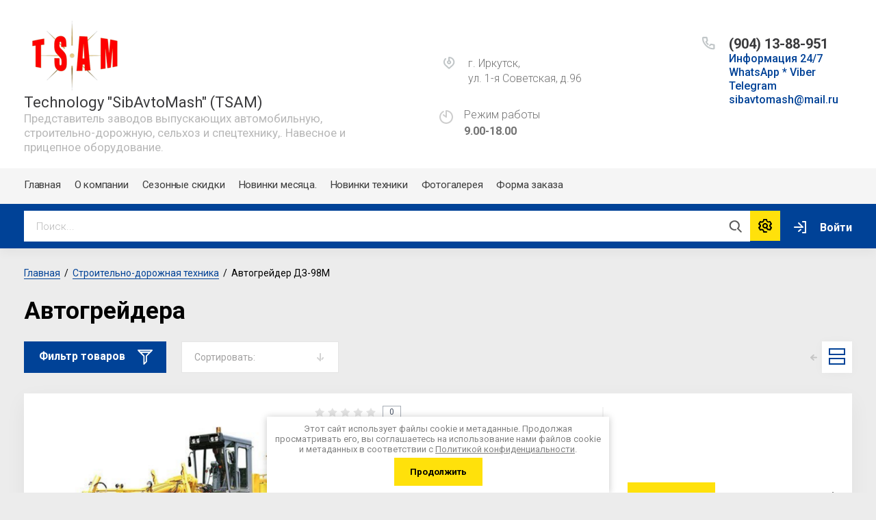

--- FILE ---
content_type: text/html; charset=utf-8
request_url: https://tsam38.ru/magazin/folder/avtogrejdera
body_size: 18750
content:
			<!doctype html>
<html lang="ru">
<head>
<meta charset="utf-8">
<meta name="robots" content="all"/>
<title>Автогрейдера </title>
<!-- assets.top -->
<meta property="og:title" content="Автогрейдера">
<meta name="twitter:title" content="Автогрейдера">
<meta property="og:description" content="Автогрейдера">
<meta name="twitter:description" content="Автогрейдера">
<meta property="og:type" content="website">
<meta property="og:url" content="https://tsam38.ru/magazin/folder/avtogrejdera">
<meta name="twitter:card" content="summary">
<!-- /assets.top -->

<meta name="description" content="Автогрейдера ">
<meta name="keywords" content="Автогрейдера ">
<meta name="SKYPE_TOOLBAR" content="SKYPE_TOOLBAR_PARSER_COMPATIBLE">
<meta name="viewport" content="width=device-width, initial-scale=1.0, maximum-scale=1.0, user-scalable=no">
<meta name="format-detection" content="telephone=no">
<meta http-equiv="x-rim-auto-match" content="none">

<link rel="stylesheet" href="/t/v9728/images/css/jq_ui.css">
<link rel="stylesheet" href="/t/v9728/images/css/lightgallery.css">

<script src="/g/libs/jquery/1.10.2/jquery.min.js"></script>
<script src="/g/libs/jqueryui/1.10.3/jquery-ui.min.js" charset="utf-8"></script>

	<link rel="stylesheet" href="/g/css/styles_articles_tpl.css">

            <!-- 46b9544ffa2e5e73c3c971fe2ede35a5 -->
            <script src='/shared/s3/js/lang/ru.js'></script>
            <script src='/shared/s3/js/common.min.js'></script>
        <link rel='stylesheet' type='text/css' href='/shared/s3/css/calendar.css' /><link rel="stylesheet" href="/g/libs/lightgallery-proxy-to-hs/lightgallery.proxy.to.hs.min.css" media="all" async>
<script src="/g/libs/lightgallery-proxy-to-hs/lightgallery.proxy.to.hs.stub.min.js"></script>
<script src="/g/libs/lightgallery-proxy-to-hs/lightgallery.proxy.to.hs.js" async></script>
<link rel="icon" href="/favicon.jpg" type="image/jpeg">

<!--s3_require-->
<link rel="stylesheet" href="/g/basestyle/1.0.1/user/user.css" type="text/css"/>
<link rel="stylesheet" href="/g/basestyle/1.0.1/user/user.orange.css" type="text/css"/>
<script type="text/javascript" src="/g/basestyle/1.0.1/user/user.js" async></script>
<!--/s3_require-->
			
		
		
		
			<link rel="stylesheet" type="text/css" href="/g/shop2v2/default/css/theme.less.css">		
			<script type="text/javascript" src="/g/printme.js"></script>
		<script type="text/javascript" src="/g/shop2v2/default/js/tpl.js"></script>
		<script type="text/javascript" src="/g/shop2v2/default/js/baron.min.js"></script>
		
			<script type="text/javascript" src="/g/shop2v2/default/js/shop2.2.js"></script>
		
	<script type="text/javascript">shop2.init({"productRefs": [],"apiHash": {"getPromoProducts":"03ad2904c3fd619aaf574eeda0ae2362","getSearchMatches":"7104f66158cbbca86358367dd7060399","getFolderCustomFields":"92965d0c25f9f74111e4eba88a3b7541","getProductListItem":"b5f6163d1bbce6e669980b87393d8344","cartAddItem":"33359c1476e90e878c1c16aad75c5877","cartRemoveItem":"9cf15f293a1413e136f223290126e1b2","cartUpdate":"8cb467eae3ff84ba014dc4f6d1a4e7e8","cartRemoveCoupon":"c75cca43d043285880b8cb12279758ac","cartAddCoupon":"e7c6975ca5ddc7f1d29103292c067407","deliveryCalc":"5198338b0f244c187b47a6d87ca670e2","printOrder":"380da72cdd557fa2f0e353bc239a0c85","cancelOrder":"9c38fe08984e255ae1fd67b0abd06caa","cancelOrderNotify":"e9824b5ca8483ec116ccff681f40cd94","repeatOrder":"214c135cc47317062b361055cf21c013","paymentMethods":"881fd0c464593f75d7ead4a2816911cc","compare":"4dfd10f39d2213fcad8a4b972c2cb756"},"hash": null,"verId": 4082400,"mode": "folder","step": "","uri": "/magazin","IMAGES_DIR": "/d/","my": {"gr_newMainProductsSlider":true,"gr_product_page_version":"global:shop2.2.75-special-equipment-catalog-product.tpl","gr_cart_page_version":"global:shop2.2.75-special-equipment-catalog-cart.tpl","gr_product_template_name":"shop2.2.75-special-equipment-catalog-product-list-thumbs.tpl","show_sections":true,"gr_login_form_new_copy":true,"gr_2_2_75_cart_empty":0,"buy_alias":"\u041a\u0443\u043f\u0438\u0442\u044c","new_alias":"\u041d\u043e\u0432\u0438\u043d\u043a\u0430","special_alias":"\u0410\u043a\u0446\u0438\u044f","small_images_width":140,"collection_image_width":290,"collection_image_height":265,"price_fa_rouble_cart":true,"p_events_none_cart":true,"gr_copy_curr":true,"gr_slider_enable_blackout":true,"gr_catalog_btn":"\u041f\u043e\u0434\u0440\u043e\u0431\u043d\u0435\u0435","mode_catalog":true,"gr_product_one_click":"\u041a\u0443\u043f\u0438\u0442\u044c \u0432 1 \u043a\u043b\u0438\u043a","gr_cart_preview_version":"special-equipment-catalog","gr_buy_btn_data_url":true,"new_shop2_msg":true,"gr_product_quick_view":true,"lazy_load_subpages":true,"gr_lazy_load":true,"gr_pagelist_lazy_load":true,"card_product_preview_close":"\u0417\u0430\u043a\u0440\u044b\u0442\u044c","quick_card_page_close":"\u0417\u0430\u043a\u0440\u044b\u0442\u044c","buy_mod":true,"buy_kind":true},"shop2_cart_order_payments": 1,"cf_margin_price_enabled": 0,"maps_yandex_key":"","maps_google_key":""});shop2.filter._pre_params = "&s[folder_id]=344669905";</script>


<link href="https://fonts.googleapis.com/css?family=Roboto+Condensed:300,400,700|Roboto:300,400,500,700,900&display=block&subset=cyrillic,cyrillic-ext,latin-ext" rel="stylesheet">
<link rel="stylesheet" href="/g/libs/jquery-popover/0.0.4/jquery.popover.css">
<link rel="stylesheet" href="/g/libs/remodal/css/remodal.css">
<link rel="stylesheet" href="/g/libs/remodal/css/remodal-default-theme.css">


    <link rel="stylesheet" href="/g/templates/shop2/2.75.2/special-equipment-catalog/themes/theme0/theme.scss.css">
 
<link rel="stylesheet" href="/g/templates/shop2/2.75.2/special-equipment-catalog/css/global_styles.css">

<script src="/g/libs/jquery-popover/0.0.4/jquery.popover.js"></script>
<script src="/g/libs/remodal/js/remodal.js" charset="utf-8"></script>
<script src="/g/s3/lp/js/timer.js" charset="utf-8"></script>

<script src="/g/libs/jquery-formstyler/1.7.4/jquery.formstyler.min.js" charset="utf-8"></script>
<script src="/g/libs/lightgallery/v1.6.8/lightgallery.min.js"></script>

<script src="/g/libs/nouislider/11.0.3/nouislider.min.js" charset="utf-8"></script>

<script src="/t/v9728/images/js/lg-zoom.min.js"></script>
<script src="/g/s3/misc/form/1.2.0/s3.form.js"></script>
<script src="/t/v9728/images/js/matchHeight-min.js"></script>
<script src="/t/v9728/images/js/jquery.responsiveTabs.min.js"></script>

<script src="/g/libs/jqueryui/datepicker-and-slider/js/jquery-ui.min.js" charset="utf-8"></script>
<script src="/g/libs/jqueryui/touch_punch/jquery.ui.touch_punch.min.js" charset="utf-8"></script>
<script src="/g/libs/flexmenu/1.4.2/flexmenu.min.js" charset="utf-8"></script>
<script src="/g/libs/flexmenu/1.4.2/flexmenu.min.modern.js" charset="utf-8"></script>
<script src="/g/libs/jquery-slick/1.6.0/slick.min.js" charset="utf-8"></script> 
<script src="/t/v9728/images/js/plugins.js" charset="utf-8"></script>

	<script src="/g/templates/shop2/2.75.2/special-equipment-catalog/js/additional_work/shop2_msg.js"></script>

<script src="/g/templates/shop2/2.75.2/special-equipment-catalog/js/main.js" charset="utf-8"></script>

<!--[if lt IE 10]>
<script src="/g/libs/ie9-svg-gradient/0.0.1/ie9-svg-gradient.min.js"></script>
<script src="/g/libs/jquery-placeholder/2.0.7/jquery.placeholder.min.js"></script>
<script src="/g/libs/jquery-textshadow/0.0.1/jquery.textshadow.min.js"></script>
<script src="/g/s3/misc/ie/0.0.1/ie.js"></script>
<![endif]-->
<!--[if lt IE 9]>
<script src="/g/libs/html5shiv/html5.js"></script>
<![endif]-->
<script>(function () { var widget = document.createElement('script'); widget.dataset.pfId = 'e5d0055f-e2eb-4a0d-af08-8b7f5c7bdb2b'; widget.src = 'https://widget.profeat.team/script/widget.js?id=e5d0055f-e2eb-4a0d-af08-8b7f5c7bdb2b&now='+Date.now(); document.head.appendChild(widget); })()</script>
</head>
<body class="site-shop2-msg">
	<div class="site-wrapper">
						<div class="burger">
			<div class="burger__section">
			<div class="burger__close"></div>
				<div class="burger__section-inner">
					<div class="burger__section-btns-wrap">
					    <div class="burger__section-btn active">Каталог</div>
					    <div class="burger__section-btn">Бренд</div>
					</div>
					<div class="burger__section-inner-body">
						<div class="burger__section-inner-tab tab-1 active">
														<nav class="top-menu__burger">
								
								</nav>
													</div>
						<div class="burger__section-inner-tab tab-2"></div>
					</div>
				</div>
			</div>
		</div>

		<header role="banner" class="site-header">
			<div class="site-header__inner">
				<div class="site-header__bottom central">
					<div class="site-header__bottom-left">
						<div class="logo">
															<a class="logo__img" href="https://tsam38.ru"><img src="/thumb/2/jetYaNFbS4eVhOvqnHGCfg/150r/d/420568_3440-removebg-preview.png" alt="Technology &quot;SibAvtoMash&quot; (TSAM)">
								</a>
							   
							<div class="logo__wrap">
								<div class="logo__name">
									<a href="https://tsam38.ru">Technology &quot;SibAvtoMash&quot; (TSAM)</a>
								</div>
								<div class="logo__desc">
									Представитель заводов выпускающих автомобильную, строительно-дорожную, сельхоз и спецтехнику,. Навесное и прицепное оборудование.
								</div>
							</div> 
						</div>
					</div>
					<div class="site-header__bottom-right">
						<div class="site-address">
							г. Иркутск,<br />
ул. 1-я Советская, д.96
						</div>
												<div class="site-time">
							Режим работы
							<div>9.00-18.00</div>
						</div>
												<div class="site-phone">
							<div class="site-phone__items">
																	<div>
										<a href="tel:9041388951">
											(904) 13-88-951
										</a>
									</div>
															</div>	
							<div class="site-phone__call" data-remodal-target="phone-popup">
								<a href="#!">Информация 24/7 WhatsApp * Viber  Telegram sibavtomash@mail.ru</a>
							</div>				
						</div>
					</div>
					
					<div class="site-header__mobile-nav">
						<div class="burger-btn mb-it-bt">&nbsp;</div>
					
						<div class="phone-btn phone_popup mb-it-bt">
							<div class="phone_popup__btn">&nbsp;</div>
							<div class="phone_popup__wrap">&nbsp;</div>
						</div>

						<div class="search-btn mb-it-bt">
							<div class="search-btn2 mb-it-bt"></div>
							<div class="search-popup__wrap">&nbsp;</div>
							
						</div>

						<div class="login-btn mb-it-bt js_popup_login_btn">
							<div class="login-popup__wrap">
								<div class="login-btn__close">&nbsp;</div>
							</div>
						</div>
					</div>
				</div>
				<div class="site-header__top">
					<div class="site-header__top-left central">
						  
							<nav class="menu-top">
	        	                <ul class="menu-top__inner menu-top__js-popup"><li class="opened active"><a href="/" >Главная</a></li><li><a href="/o-kompanii" >О компании</a></li><li><a href="/akcii" >Сезонные скидки</a></li><li><a href="/novinki-mesyaca" >Новинки месяца.</a></li><li><a href="/news" >Новинки техники</a></li><li><a href="/fotogalereya" >Фотогалерея</a></li><li><a href="/forma-zakaza"  target="_blank">Форма заказа</a></li></ul>							</nav>
	        	        					</div>
				</div>
			</div>
			<div class="folders-panel__wrap">
				<nav class="folders-panel shop-search-wrapper central">
										<div class="folders-panel__search">
												    <form action="/search" method="get"  class="folders-panel__search-form">
						    	<input name="search" type="text" class="folders-panel__search-input" value="" placeholder="Поиск..."/>
							    <button class="folders-panel__search-btn">&nbsp;</button>
							    <div class="folders-panel__search-popup">Параметры</div>
						    <re-captcha data-captcha="recaptcha"
     data-name="captcha"
     data-sitekey="6LcYvrMcAAAAAKyGWWuW4bP1De41Cn7t3mIjHyNN"
     data-lang="ru"
     data-rsize="invisible"
     data-type="image"
     data-theme="light"></re-captcha></form>
					    							
    
<div class="shop2-block search-form">
	<div class="block-body">
		<form action="/magazin/search" enctype="multipart/form-data">
			<input type="hidden" name="sort_by" value=""/>
			
							<div class="row">
					<div class="row-title">Цена (руб.):</div>
					<div class="row-price">
						<input name="s[price][min]" type="text" size="5" class="small" value="" placeholder="от" />
						<input name="s[price][max]" type="text" size="5" class="small" value="" placeholder="до" />
					</div>
				</div>
			
							<div class="row">
					<label class="row-title" for="shop2-name">Название:</label>
					<input type="text" name="s[name]" size="20" id="shop2-name" value="" />
				</div>
			
							<div class="row">
					<label class="row-title" for="shop2-article">Артикул:</label>
					<input type="text" name="s[article]" id="shop2-article" value="" />
				</div>
			
							<div class="row">
					<label class="row-title" for="shop2-text">Текст:</label>
					<input type="text" name="search_text" size="20" id="shop2-text"  value="" />
				</div>
			
			
							<div class="row">
					<div class="row-title">Выберите категорию:</div>
					<select name="s[folder_id]" id="s[folder_id]" data-placeholder="Все">
						<option value="">Все</option>
																											                            <option value="344546705"  class="first-folder">
	                                 Колесные трактора. Спецтехника
	                            </option>
	                        														                            <option value="107895706" >
	                                &raquo; Мини трактора «RT»
	                            </option>
	                        														                            <option value="344568705" >
	                                &raquo; Трактора &quot;Dongfeng&quot;
	                            </option>
	                        														                            <option value="78933106" >
	                                &raquo; Трактора / комбайн зерноуборочный &quot;AgroApollo&quot; (КНР)
	                            </option>
	                        														                            <option value="344597905" >
	                                &raquo; Трактор К-701
	                            </option>
	                        														                            <option value="426156109" >
	                                &raquo; Ярославский трактор
	                            </option>
	                        														                            <option value="446419909"  class="first-folder">
	                                 Грузовые трициклы (новинка)
	                            </option>
	                        														                            <option value="344607905"  class="first-folder">
	                                 Лесозаготовительная техника
	                            </option>
	                        														                            <option value="145315306" >
	                                &raquo; Измельчитель древесины
	                            </option>
	                        														                            <option value="160584106" >
	                                &raquo; Лесовозный роспуск (г/п 15 т)
	                            </option>
	                        														                            <option value="211565307" >
	                                &raquo; Лесопогрузчики &quot;ТМА / WSM&quot; (КНР)
	                            </option>
	                        														                            <option value="35518306"  class="first-folder">
	                                 Гидроманипуляторы. Крановые установки «SSL»
	                            </option>
	                        														                            <option value="145238106" >
	                                &raquo; Гидроманипулятоы &quot;SSL&quot; (КНР)
	                            </option>
	                        														                            <option value="344637705"  class="first-folder">
	                                 Мульчера. Ротоваторы. Спецоборудование «UMF» (РФ)
	                            </option>
	                        														                            <option value="175115106" >
	                                &raquo; Мульчера &quot;UMF&quot; (пр-ва РФ)
	                            </option>
	                        														                            <option value="344663905" >
	                                &raquo; Навесное оборудование
	                            </option>
	                        														                            <option value="28438306" >
	                                &raquo; Колесно-гусеничные мульчера &quot;ET/ ETW&quot;
	                            </option>
	                        														                            <option value="344663505" >
	                                &raquo; Ротоватор
	                            </option>
	                        														                            <option value="28505706" >
	                                &raquo; Шнекороторы
	                            </option>
	                        														                            <option value="51955308" >
	                                &raquo; Рубильная машина BL
	                            </option>
	                        														                            <option value="344669505"  class="first-folder">
	                                 Строительно-дорожная техника
	                            </option>
	                        														                            <option value="344669705" >
	                                &raquo; Гусеничные бульдозера
	                            </option>
	                        														                            <option value="344669905" >
	                                &raquo; Автогрейдер ДЗ-98М
	                            </option>
	                        														                            <option value="344670105" >
	                                &raquo; Дорожные катки
	                            </option>
	                        														                            <option value="344670305" >
	                                &raquo; Погрузчики (телескопические / авто / фронтальные / электро)
	                            </option>
	                        														                            <option value="344670505" >
	                                &raquo; Полуприцепы тяжеловозы
	                            </option>
	                        														                            <option value="176905706" >
	                                &raquo; Щековое дробление / разрушение любых материалов (Италия)
	                            </option>
	                        														                            <option value="160585106" >
	                                &raquo; Прицепной грейдер
	                            </option>
	                        														                            <option value="177160707" >
	                                &raquo; Рециклеры асфальтобетона
	                            </option>
	                        														                            <option value="344670705"  class="first-folder">
	                                 Спецтехника «МТЗ». Навесное и прицепное оборудование.
	                            </option>
	                        														                            <option value="142465906" >
	                                &raquo; Спецтехника &quot;МТЗ&quot;
	                            </option>
	                        														                            <option value="344670905" >
	                                &raquo; Навесное оборудование &quot;МТЗ&quot;
	                            </option>
	                        														                            <option value="344675105"  class="first-folder">
	                                 Навесное оборудование
	                            </option>
	                        														                            <option value="28206306" >
	                                &raquo; Теплогенерирующее оборудование &quot;ТМТ&quot;
	                            </option>
	                        														                            <option value="28280306" >
	                                &raquo; Гидромолоты. Гидрооборудование &quot;UBITECH&quot;
	                            </option>
	                        														                            <option value="86575306" >
	                                &raquo; TOR
	                            </option>
	                        														                            <option value="190337906" >
	                                &raquo; Пресс-подборщик (КНР)
	                            </option>
	                        														                            <option value="102388306"  class="first-folder">
	                                 Мини техника
	                            </option>
	                        														                            <option value="145313906" >
	                                &raquo; Модельный ряд мини техники
	                            </option>
	                        														                            <option value="344674505"  class="first-folder">
	                                 Авто / спецтехника
	                            </option>
	                        														                            <option value="344674705" >
	                                &raquo; КрАЗ
	                            </option>
	                        														                            <option value="344674905" >
	                                &raquo; Комбинированная дорожная машина (КДМ)
	                            </option>
	                        														                            <option value="28200906" >
	                                &raquo; Автовышки &quot;GM&quot; (18...28 м)
	                            </option>
	                        														                            <option value="209292106" >
	                                &raquo;&raquo; Модельный ряд автовышек &quot;GM&quot;
	                            </option>
	                        														                            <option value="209294306" >
	                                &raquo;&raquo; Преимущества и отличия автогидроподъемников &quot;GM&quot;
	                            </option>
	                        														                            <option value="209276306" >
	                                &raquo;&raquo; Стоимость автогидроподъемников &quot;GM&quot;
	                            </option>
	                        														                            <option value="209291906" >
	                                &raquo;&raquo;&raquo; Модельный ряд автогидроподъемников &quot;GM&quot;
	                            </option>
	                        														                            <option value="202018306" >
	                                &raquo;&raquo; Автогидроподъемники 18 м
	                            </option>
	                        														                            <option value="202979706" >
	                                &raquo;&raquo; Автогидроподъемники 22 м
	                            </option>
	                        														                            <option value="203061306" >
	                                &raquo;&raquo; Автогидроподъемники 24 м
	                            </option>
	                        														                            <option value="203100306" >
	                                &raquo;&raquo; Автогидроподъемники 28 м
	                            </option>
	                        														                            <option value="210823306" >
	                                &raquo;&raquo; Фоторяд автогидроподъемников &quot;GM&quot;
	                            </option>
	                        														                            <option value="344675305"  class="first-folder">
	                                 Спецтехника выставочная, восстановленная, консервация, лизинговый конфискат.
	                            </option>
	                        														                            <option value="160561906" >
	                                &raquo; Автокран КС-55719Д-1 (г/п 32 т)
	                            </option>
	                        														                            <option value="160571506" >
	                                &raquo; Автомобиль бортовой ЗИЛ-433360Е3
	                            </option>
	                        														                            <option value="160584906" >
	                                &raquo; Трехвальцовый статический каток ДУ-49РС (масса 10...18т)
	                            </option>
	                        														                            <option value="245129506" >
	                                &raquo; Бульдозер Т-170 (Д-180)
	                            </option>
	                        														                            <option value="165147706" >
	                                &raquo; Автомобили &quot;Урал&quot; консервация. Спецтехника
	                            </option>
	                        														                            <option value="165149506" >
	                                &raquo; Авто / спецтехника с консервации
	                            </option>
	                        														                            <option value="165149706" >
	                                &raquo; Бульдозера гусеничные (восстановленные). Спецтехника
	                            </option>
	                        														                            <option value="165150306" >
	                                &raquo; Дорожные катки (восстановленные)
	                            </option>
	                        														                            <option value="165150506" >
	                                &raquo; Автогрейдеры (восстановленные)
	                            </option>
	                        														                            <option value="6583307" >
	                                &raquo; Лизинговый конфискат
	                            </option>
	                        														                            <option value="344671105"  class="first-folder">
	                                 Системa «SUPRM». Алмазные авто технологии.
	                            </option>
	                        														                            <option value="148189506" >
	                                &raquo; Технологии Системы &quot;SUPRM&quot;
	                            </option>
	                        														                            <option value="344671705"  class="first-folder">
	                                 Гидрооборудование (РФ / КНР)
	                            </option>
	                        														                            <option value="265779307" >
	                                &raquo; Шестеренные насосы (НШ). New!
	                            </option>
	                        														                            <option value="344671905" >
	                                &raquo; Гидроцилиндры
	                            </option>
	                        														                            <option value="344672105" >
	                                &raquo; Гидрораспределители
	                            </option>
	                        														                            <option value="344672505" >
	                                &raquo; Гидронасосы
	                            </option>
	                        														                            <option value="344672705" >
	                                &raquo; Гидроаппаратура
	                            </option>
	                        														                            <option value="344672905" >
	                                &raquo; Гидромоторы
	                            </option>
	                        														                            <option value="344673305" >
	                                &raquo; Насосы дозаторы
	                            </option>
	                        														                            <option value="344673505" >
	                                &raquo; Гидромоторы планетарные
	                            </option>
	                        														                            <option value="344673705" >
	                                &raquo; Клапанная аппаратура
	                            </option>
	                        														                            <option value="344673905" >
	                                &raquo; Гидроклапаны предохранительные
	                            </option>
	                        														                            <option value="344674305" >
	                                &raquo; Краны гидравлические
	                            </option>
	                        														                            <option value="143994106" >
	                                &raquo; Гидрооборудование «GYT Co., Ltd.» (КНР)
	                            </option>
	                        														                            <option value="26732706"  class="first-folder">
	                                 Двигатели. Запчасти
	                            </option>
	                        														                            <option value="26733706" >
	                                &raquo; Запчасти &quot;КрАЗ&quot;
	                            </option>
	                        														                            <option value="262446707" >
	                                &raquo; Двигатели РФ
	                            </option>
	                        														                            <option value="29988306"  class="first-folder">
	                                 Эксклюзивные моторные масла 5W30 / 5W40 (проект)
	                            </option>
	                        														                            <option value="147816306" >
	                                &raquo; Синтетические моторные масла (новинка)
	                            </option>
	                        														                            <option value="344676105"  class="first-folder">
	                                 Лизинг
	                            </option>
	                        											</select>
				</div>

				<div id="shop2_search_custom_fields"></div>
			
						
			
											    <div class="row">
				        <div class="row-title">Новинка:</div>
			            			            <select name="s[flags][2]" data-placeholder="Все">
				            <option value="">Все</option>
				            <option value="1">да</option>
				            <option value="0">нет</option>
				        </select>
				    </div>
		    												    <div class="row">
				        <div class="row-title">Спецпредложение:</div>
			            			            <select name="s[flags][1]" data-placeholder="Все">
				            <option value="">Все</option>
				            <option value="1">да</option>
				            <option value="0">нет</option>
				        </select>
				    </div>
		    				
							<div class="row">
					<div class="row-title">Результатов на странице:</div>
					<select name="s[products_per_page]">
									            				            				            <option value="5">5</option>
			            				            				            <option value="20">20</option>
			            				            				            <option value="35">35</option>
			            				            				            <option value="50">50</option>
			            				            				            <option value="65">65</option>
			            				            				            <option value="80">80</option>
			            				            				            <option value="95">95</option>
			            					</select>
				</div>
			
			<div class="clear-container"></div>
			<div class="row button">
				<button type="submit" class="search-btn">Найти</button>
			</div>
		<re-captcha data-captcha="recaptcha"
     data-name="captcha"
     data-sitekey="6LcYvrMcAAAAAKyGWWuW4bP1De41Cn7t3mIjHyNN"
     data-lang="ru"
     data-rsize="invisible"
     data-type="image"
     data-theme="light"></re-captcha></form>
		<div class="clear-container"></div>
	</div>
</div><!-- Search Form -->					</div>
					<!--<div class="search_block"></div>-->
					<div class="login-cart-left">
						<div class="login login-block-wrapper">
							<!-- <span class="search_btn_mobile"></span> -->	
							<span class="login__link js_popup_login_btn">Войти</span>
														<div class="login-form login_form_popup">
								<div class="">
	<div class="block-body">
					<form method="post" action="/users-1">
				<input type="hidden" name="mode" value="login" />
				<div class="row">
					<label for="login" class="row-title">Логин или e-mail:</label>
					<label class="field text"><input type="text" name="login" id="login" tabindex="1" value="" /></label>
				</div>
				<div class="row">
					<label for="password" class="row-title">Пароль:</label>
					<label class="field password"><input type="password" name="password" id="password" tabindex="2" value="" /></label>
					<button type="submit" class="signin-btn" tabindex="3">Войти</button>
				</div>
			<re-captcha data-captcha="recaptcha"
     data-name="captcha"
     data-sitekey="6LcYvrMcAAAAAKyGWWuW4bP1De41Cn7t3mIjHyNN"
     data-lang="ru"
     data-rsize="invisible"
     data-type="image"
     data-theme="light"></re-captcha></form>
			<div class="link-login">
				<a href="/users-1/register" class="register"><span>Регистрация</span></a>
			</div>
			<div class="link-login">
				<a href="/users-1/forgot_password"><span>Забыли пароль?</span></a>
			</div>
		
	</div>
</div>							</div>
						</div>
											</div>
				</nav>
			</div>
		</header> <!-- .site-header -->

		<div class="site-container ">
			<div class="site-container__inner central">
				
				<aside role="complementary" class="site-sidebar left">
					<div class="site-catalog" style="display: block;">
						<div class="site-container__top central">
							<div class="catalogue">Каталог товаров</div>
						</div>
						<div class="catalogue__tabs">
							<div class="catalogue__tabs-buttons">
								<div class="catalogue__tabs-button catalog active">Каталог</div>
								<div class="catalogue__tabs-button vendors">Бренд</div>
							</div>
							<div class="catalogue__tabs-body">
								<div class="catalogue__tabs-content active tabs-menu">
									  
										<nav class="menu menu-left">
									        <ul class="menu-left__inner">
									            									                									            									                									
									                    									
									                    									                        <li class="has"><a href="/magazin/folder/kolesnye-traktora">Колесные трактора. Спецтехника</a>
									                        
									                        <span class="arrow"></span>									                        
									                    									
									                    									
									                									            									                									
									                    									                        									                            <ul>
									                        									                    									
									                    									                        <li class=""><a href="/magazin/folder/mini-traktora-rt-1">Мини трактора «RT»</a>
									                    									
									                    									
									                									            									                									
									                    									                        									                            </li>
									                            									                        									                    									
									                    									                        <li class=""><a href="/magazin/folder/dongfeng">Трактора &quot;Dongfeng&quot;</a>
									                    									
									                    									
									                									            									                									
									                    									                        									                            </li>
									                            									                        									                    									
									                    									                        <li class=""><a href="/magazin/folder/traktora-agro-apollo">Трактора / комбайн зерноуборочный &quot;AgroApollo&quot; (КНР)</a>
									                    									
									                    									
									                									            									                									
									                    									                        									                            </li>
									                            									                        									                    									
									                    									                        <li class=""><a href="/magazin/folder/traktora-kirovec">Трактор К-701</a>
									                    									
									                    									
									                									            									                									
									                    									                        									                            </li>
									                            									                        									                    									
									                    									                        <li class=""><a href="/magazin/folder/yaroslavskij-traktor">Ярославский трактор</a>
									                    									
									                    									
									                									            									                									
									                    									                        									                            </li>
									                            									                                </ul>
									                                </li>
									                            									                        									                    									
									                    									                        <li class=""><a href="/magazin/folder/gruzovye-tricikly-novinka">Грузовые трициклы (новинка)</a>
									                        
									                        									                        
									                    									
									                    									
									                									            									                									
									                    									                        									                            </li>
									                            									                        									                    									
									                    									                        <li class="has"><a href="/magazin/folder/lesozagotovitelnaya-tehnika">Лесозаготовительная техника</a>
									                        
									                        <span class="arrow"></span>									                        
									                    									
									                    									
									                									            									                									
									                    									                        									                            <ul>
									                        									                    									
									                    									                        <li class=""><a href="/magazin/folder/izmelchitel-drevesiny">Измельчитель древесины</a>
									                    									
									                    									
									                									            									                									
									                    									                        									                            </li>
									                            									                        									                    									
									                    									                        <li class=""><a href="/magazin/folder/lesovoznyj-rospusk-g-p-15-t">Лесовозный роспуск (г/п 15 т)</a>
									                    									
									                    									
									                									            									                									
									                    									                        									                            </li>
									                            									                        									                    									
									                    									                        <li class=""><a href="/magazin/folder/lesopogruzchik-teleskopicheskij-tma-knr">Лесопогрузчики &quot;ТМА / WSM&quot; (КНР)</a>
									                    									
									                    									
									                									            									                									
									                    									                        									                            </li>
									                            									                                </ul>
									                                </li>
									                            									                        									                    									
									                    									                        <li class="has"><a href="/magazin/folder/kranovye-manipulyatory">Гидроманипуляторы. Крановые установки «SSL»</a>
									                        
									                        <span class="arrow"></span>									                        
									                    									
									                    									
									                									            									                									
									                    									                        									                            <ul>
									                        									                    									
									                    									                        <li class=""><a href="/magazin/folder/modelnyj-ryad-gidromanipulyatorov">Гидроманипулятоы &quot;SSL&quot; (КНР)</a>
									                    									
									                    									
									                									            									                									
									                    									                        									                            </li>
									                            									                                </ul>
									                                </li>
									                            									                        									                    									
									                    									                        <li class="has"><a href="/magazin/folder/mulchera-umf">Мульчера. Ротоваторы. Спецоборудование «UMF» (РФ)</a>
									                        
									                        <span class="arrow"></span>									                        
									                    									
									                    									
									                									            									                									
									                    									                        									                            <ul>
									                        									                    									
									                    									                        <li class=""><a href="/magazin/folder/mulchera-umf-pr-va-rf">Мульчера &quot;UMF&quot; (пр-ва РФ)</a>
									                    									
									                    									
									                									            									                									
									                    									                        									                            </li>
									                            									                        									                    									
									                    									                        <li class=""><a href="/magazin/folder/navesnoe-oborudovanie">Навесное оборудование</a>
									                    									
									                    									
									                									            									                									
									                    									                        									                            </li>
									                            									                        									                    									
									                    									                        <li class=""><a href="/magazin/folder/kolesno-gusenichnye-mulchera">Колесно-гусеничные мульчера &quot;ET/ ETW&quot;</a>
									                    									
									                    									
									                									            									                									
									                    									                        									                            </li>
									                            									                        									                    									
									                    									                        <li class=""><a href="/magazin/folder/rotovatory">Ротоватор</a>
									                    									
									                    									
									                									            									                									
									                    									                        									                            </li>
									                            									                        									                    									
									                    									                        <li class=""><a href="/magazin/folder/shnekorotory">Шнекороторы</a>
									                    									
									                    									
									                									            									                									
									                    									                        									                            </li>
									                            									                        									                    									
									                    									                        <li class=""><a href="/folder/rubilnaya-mashina-bl">Рубильная машина BL</a>
									                    									
									                    									
									                									            									                									
									                    									                        									                            </li>
									                            									                                </ul>
									                                </li>
									                            									                        									                    									
									                    									                        <li class="has opened"><a href="/magazin/folder/stroitelno-dorozhnaya-tehnika">Строительно-дорожная техника</a>
									                        
									                        <span class="arrow"></span>									                        
									                    									
									                    									
									                									            									                									
									                    									                        									                            <ul>
									                        									                    									
									                    									                        <li class=""><a href="/magazin/folder/buldozera">Гусеничные бульдозера</a>
									                    									
									                    									
									                									            									                									
									                    									                        									                            </li>
									                            									                        									                    									
									                    									                        <li class=" opened"><a href="/magazin/folder/avtogrejdera">Автогрейдер ДЗ-98М</a>
									                    									
									                    									
									                									            									                									
									                    									                        									                            </li>
									                            									                        									                    									
									                    									                        <li class=""><a href="/magazin/folder/dorozhnye-katki">Дорожные катки</a>
									                    									
									                    									
									                									            									                									
									                    									                        									                            </li>
									                            									                        									                    									
									                    									                        <li class=""><a href="/magazin/folder/pogruzchiki-1">Погрузчики (телескопические / авто / фронтальные / электро)</a>
									                    									
									                    									
									                									            									                									
									                    									                        									                            </li>
									                            									                        									                    									
									                    									                        <li class=""><a href="/magazin/folder/polupricepy-tyazhelovozy">Полуприцепы тяжеловозы</a>
									                    									
									                    									
									                									            									                									
									                    									                        									                            </li>
									                            									                        									                    									
									                    									                        <li class=""><a href="/magazin/folder/shchekovoe-droblenie-razrushenie-lyubyh-materialov-italiya">Щековое дробление / разрушение любых материалов (Италия)</a>
									                    									
									                    									
									                									            									                									
									                    									                        									                            </li>
									                            									                        									                    									
									                    									                        <li class=""><a href="/magazin/folder/polupricepnoj-grejder">Прицепной грейдер</a>
									                    									
									                    									
									                									            									                									
									                    									                        									                            </li>
									                            									                        									                    									
									                    									                        <li class=""><a href="/magazin/folder/recikler-kruglogodichnyj">Рециклеры асфальтобетона</a>
									                    									
									                    									
									                									            									                									
									                    									                        									                            </li>
									                            									                                </ul>
									                                </li>
									                            									                        									                    									
									                    									                        <li class="has"><a href="/magazin/folder/spectehnika-mtz">Спецтехника «МТЗ». Навесное и прицепное оборудование.</a>
									                        
									                        <span class="arrow"></span>									                        
									                    									
									                    									
									                									            									                									
									                    									                        									                            <ul>
									                        									                    									
									                    									                        <li class=""><a href="/magazin/folder/modelnyj-ryad-spectehniki-mtz">Спецтехника &quot;МТЗ&quot;</a>
									                    									
									                    									
									                									            									                									
									                    									                        									                            </li>
									                            									                        									                    									
									                    									                        <li class=""><a href="/magazin/folder/navesnoe-oborudovanie-1">Навесное оборудование &quot;МТЗ&quot;</a>
									                    									
									                    									
									                									            									                									
									                    									                        									                            </li>
									                            									                                </ul>
									                                </li>
									                            									                        									                    									
									                    									                        <li class="has"><a href="/magazin/folder/raznoe-oborudovanie">Навесное оборудование</a>
									                        
									                        <span class="arrow"></span>									                        
									                    									
									                    									
									                									            									                									
									                    									                        									                            <ul>
									                        									                    									
									                    									                        <li class=""><a href="/magazin/folder/teplogeneriruyushchee-oborudovanie-tmt-1">Теплогенерирующее оборудование &quot;ТМТ&quot;</a>
									                    									
									                    									
									                									            									                									
									                    									                        									                            </li>
									                            									                        									                    									
									                    									                        <li class=""><a href="/magazin/folder/gidromoloty-gidrooborudovanie-ubitech">Гидромолоты. Гидрооборудование &quot;UBITECH&quot;</a>
									                    									
									                    									
									                									            									                									
									                    									                        									                            </li>
									                            									                        									                    									
									                    									                        <li class=""><a href="/magazin/folder/tor">TOR</a>
									                    									
									                    									
									                									            									                									
									                    									                        									                            </li>
									                            									                        									                    									
									                    									                        <li class=""><a href="/magazin/folder/press-podborshchik-knr">Пресс-подборщик (КНР)</a>
									                    									
									                    									
									                									            									                									
									                    									                        									                            </li>
									                            									                                </ul>
									                                </li>
									                            									                        									                    									
									                    									                        <li class="has"><a href="/magazin/folder/mini-tehnika">Мини техника</a>
									                        
									                        <span class="arrow"></span>									                        
									                    									
									                    									
									                									            									                									
									                    									                        									                            <ul>
									                        									                    									
									                    									                        <li class=""><a href="/magazin/folder/modelnyj-ryad-mini-tehniki">Модельный ряд мини техники</a>
									                    									
									                    									
									                									            									                									
									                    									                        									                            </li>
									                            									                                </ul>
									                                </li>
									                            									                        									                    									
									                    									                        <li class="has"><a href="/magazin/folder/avtotehnika">Авто / спецтехника</a>
									                        
									                        <span class="arrow"></span>									                        
									                    									
									                    									
									                									            									                									
									                    									                        									                            <ul>
									                        									                    									
									                    									                        <li class=""><a href="/magazin/folder/kraz">КрАЗ</a>
									                    									
									                    									
									                									            									                									
									                    									                        									                            </li>
									                            									                        									                    									
									                    									                        <li class=""><a href="/magazin/folder/kdm">Комбинированная дорожная машина (КДМ)</a>
									                    									
									                    									
									                									            									                									
									                    									                        									                            </li>
									                            									                        									                    									
									                    									                        <li class="has"><a href="/magazin/folder/avtogidropod-emniki-1">Автовышки &quot;GM&quot; (18...28 м)</a>
									                    									
									                    									
									                									            									                									
									                    									                        									                            <ul>
									                        									                    									
									                    									                        <li class=""><a href="/magazin/folder/modelnyj-ryad-avtogidropod-emnikov-gm-1">Модельный ряд автовышек &quot;GM&quot;</a>
									                    									
									                    									
									                									            									                									
									                    									                        									                            </li>
									                            									                        									                    									
									                    									                        <li class=""><a href="/magazin/folder/preimushchestva-i-otlichiya-avtogidropod-emnikov-gm">Преимущества и отличия автогидроподъемников &quot;GM&quot;</a>
									                    									
									                    									
									                									            									                									
									                    									                        									                            </li>
									                            									                        									                    									
									                    									                        <li class="has"><a href="/magazin/folder/stoimost-agp-gm">Стоимость автогидроподъемников &quot;GM&quot;</a>
									                    									
									                    									
									                									            									                									
									                    									                        									                            <ul>
									                        									                    									
									                    									                        <li class=""><a href="/magazin/folder/modelnyj-ryad-avtogidropod-emnikov-gm">Модельный ряд автогидроподъемников &quot;GM&quot;</a>
									                    									
									                    									
									                									            									                									
									                    									                        									                            </li>
									                            									                                </ul>
									                                </li>
									                            									                        									                    									
									                    									                        <li class=""><a href="/magazin/folder/avtogidropod-emniki-18-m">Автогидроподъемники 18 м</a>
									                    									
									                    									
									                									            									                									
									                    									                        									                            </li>
									                            									                        									                    									
									                    									                        <li class=""><a href="/magazin/folder/avtogidropod-emniki-22-m">Автогидроподъемники 22 м</a>
									                    									
									                    									
									                									            									                									
									                    									                        									                            </li>
									                            									                        									                    									
									                    									                        <li class=""><a href="/magazin/folder/avtogidropod-emniki-24-m">Автогидроподъемники 24 м</a>
									                    									
									                    									
									                									            									                									
									                    									                        									                            </li>
									                            									                        									                    									
									                    									                        <li class=""><a href="/magazin/folder/avtogidropod-emniki-28-m">Автогидроподъемники 28 м</a>
									                    									
									                    									
									                									            									                									
									                    									                        									                            </li>
									                            									                        									                    									
									                    									                        <li class=""><a href="/magazin/folder/fotoryad-avtogidropod-emnikov-gm">Фоторяд автогидроподъемников &quot;GM&quot;</a>
									                    									
									                    									
									                									            									                									
									                    									                        									                            </li>
									                            									                                </ul>
									                                </li>
									                            									                                </ul>
									                                </li>
									                            									                        									                    									
									                    									                        <li class="has"><a href="/magazin/folder/vosstanovlennaya">Спецтехника выставочная, восстановленная, консервация, лизинговый конфискат.</a>
									                        
									                        <span class="arrow"></span>									                        
									                    									
									                    									
									                									            									                									
									                    									                        									                            <ul>
									                        									                    									
									                    									                        <li class=""><a href="/magazin/folder/avtokran-ks-55719d-1-g-p-32-t">Автокран КС-55719Д-1 (г/п 32 т)</a>
									                    									
									                    									
									                									            									                									
									                    									                        									                            </li>
									                            									                        									                    									
									                    									                        <li class=""><a href="/magazin/folder/avtomobil-bortovoj-zil-433360e3">Автомобиль бортовой ЗИЛ-433360Е3</a>
									                    									
									                    									
									                									            									                									
									                    									                        									                            </li>
									                            									                        									                    									
									                    									                        <li class=""><a href="/magazin/folder/trehvalcovyj-staticheskij-katok-du-49rs-massa-10-18t">Трехвальцовый статический каток ДУ-49РС (масса 10...18т)</a>
									                    									
									                    									
									                									            									                									
									                    									                        									                            </li>
									                            									                        									                    									
									                    									                        <li class=""><a href="/magazin/folder/buldozer-t-170-d-180">Бульдозер Т-170 (Д-180)</a>
									                    									
									                    									
									                									            									                									
									                    									                        									                            </li>
									                            									                        									                    									
									                    									                        <li class=""><a href="/magazin/folder/avtomobili-ural-konservaciya-spectehnika">Автомобили &quot;Урал&quot; консервация. Спецтехника</a>
									                    									
									                    									
									                									            									                									
									                    									                        									                            </li>
									                            									                        									                    									
									                    									                        <li class=""><a href="/magazin/folder/avto-spectehnika-s-konservacii">Авто / спецтехника с консервации</a>
									                    									
									                    									
									                									            									                									
									                    									                        									                            </li>
									                            									                        									                    									
									                    									                        <li class=""><a href="/magazin/folder/buldozera-gusenichnye-vosstanovlennye-spectehnika">Бульдозера гусеничные (восстановленные). Спецтехника</a>
									                    									
									                    									
									                									            									                									
									                    									                        									                            </li>
									                            									                        									                    									
									                    									                        <li class=""><a href="/magazin/folder/dorozhnye-katki-vosstanovlennye">Дорожные катки (восстановленные)</a>
									                    									
									                    									
									                									            									                									
									                    									                        									                            </li>
									                            									                        									                    									
									                    									                        <li class=""><a href="/magazin/folder/avtogrejdery-vosstanovlennye">Автогрейдеры (восстановленные)</a>
									                    									
									                    									
									                									            									                									
									                    									                        									                            </li>
									                            									                        									                    									
									                    									                        <li class=""><a href="/magazin/folder/lizingovyj-konfiskat">Лизинговый конфискат</a>
									                    									
									                    									
									                									            									                									
									                    									                        									                            </li>
									                            									                                </ul>
									                                </li>
									                            									                        									                    									
									                    									                        <li class="has"><a href="/magazin/folder/almaznye-avtotehnologii-suprm">Системa «SUPRM». Алмазные авто технологии.</a>
									                        
									                        <span class="arrow"></span>									                        
									                    									
									                    									
									                									            									                									
									                    									                        									                            <ul>
									                        									                    									
									                    									                        <li class=""><a href="/magazin/folder/opisanie-tehnologij-suprm">Технологии Системы &quot;SUPRM&quot;</a>
									                    									
									                    									
									                									            									                									
									                    									                        									                            </li>
									                            									                                </ul>
									                                </li>
									                            									                        									                    									
									                    									                        <li class="has"><a href="/magazin/folder/gidrooborudovanie">Гидрооборудование (РФ / КНР)</a>
									                        
									                        <span class="arrow"></span>									                        
									                    									
									                    									
									                									            									                									
									                    									                        									                            <ul>
									                        									                    									
									                    									                        <li class=""><a href="/folder/265779307">Шестеренные насосы (НШ). New!</a>
									                    									
									                    									
									                									            									                									
									                    									                        									                            </li>
									                            									                        									                    									
									                    									                        <li class=""><a href="/magazin/folder/gidrocilindry">Гидроцилиндры</a>
									                    									
									                    									
									                									            									                									
									                    									                        									                            </li>
									                            									                        									                    									
									                    									                        <li class=""><a href="/magazin/folder/gidroraspredeliteli">Гидрораспределители</a>
									                    									
									                    									
									                									            									                									
									                    									                        									                            </li>
									                            									                        									                    									
									                    									                        <li class=""><a href="/magazin/folder/gidronasosy">Гидронасосы</a>
									                    									
									                    									
									                									            									                									
									                    									                        									                            </li>
									                            									                        									                    									
									                    									                        <li class=""><a href="/magazin/folder/gidroapparatura">Гидроаппаратура</a>
									                    									
									                    									
									                									            									                									
									                    									                        									                            </li>
									                            									                        									                    									
									                    									                        <li class=""><a href="/magazin/folder/gidromotory">Гидромоторы</a>
									                    									
									                    									
									                									            									                									
									                    									                        									                            </li>
									                            									                        									                    									
									                    									                        <li class=""><a href="/magazin/folder/nasosy-dozatory">Насосы дозаторы</a>
									                    									
									                    									
									                									            									                									
									                    									                        									                            </li>
									                            									                        									                    									
									                    									                        <li class=""><a href="/magazin/folder/gidromotory-planetarnye">Гидромоторы планетарные</a>
									                    									
									                    									
									                									            									                									
									                    									                        									                            </li>
									                            									                        									                    									
									                    									                        <li class=""><a href="/magazin/folder/klapannaya-apparatura">Клапанная аппаратура</a>
									                    									
									                    									
									                									            									                									
									                    									                        									                            </li>
									                            									                        									                    									
									                    									                        <li class=""><a href="/magazin/folder/gidroklapany-predohranitelnye">Гидроклапаны предохранительные</a>
									                    									
									                    									
									                									            									                									
									                    									                        									                            </li>
									                            									                        									                    									
									                    									                        <li class=""><a href="/magazin/folder/krany-gidravlicheskie">Краны гидравлические</a>
									                    									
									                    									
									                									            									                									
									                    									                        									                            </li>
									                            									                        									                    									
									                    									                        <li class=""><a href="/magazin/folder/gyt-co-ltd-pknr">Гидрооборудование «GYT Co., Ltd.» (КНР)</a>
									                    									
									                    									
									                									            									                									
									                    									                        									                            </li>
									                            									                                </ul>
									                                </li>
									                            									                        									                    									
									                    									                        <li class="has"><a href="/magazin/folder/zapchasti-1">Двигатели. Запчасти</a>
									                        
									                        <span class="arrow"></span>									                        
									                    									
									                    									
									                									            									                									
									                    									                        									                            <ul>
									                        									                    									
									                    									                        <li class=""><a href="/magazin/folder/zapchast-1">Запчасти &quot;КрАЗ&quot;</a>
									                    									
									                    									
									                									            									                									
									                    									                        									                            </li>
									                            									                        									                    									
									                    									                        <li class=""><a href="/folder/262446707">Двигатели РФ</a>
									                    									
									                    									
									                									            									                									
									                    									                        									                            </li>
									                            									                                </ul>
									                                </li>
									                            									                        									                    									
									                    									                        <li class="has"><a href="/magazin/folder/eksklyuzivnye-motornye-masla-proekt">Эксклюзивные моторные масла 5W30 / 5W40 (проект)</a>
									                        
									                        <span class="arrow"></span>									                        
									                    									
									                    									
									                									            									                									
									                    									                        									                            <ul>
									                        									                    									
									                    									                        <li class=""><a href="/magazin/folder/sinteticheskie-motornye-masla-novinka">Синтетические моторные масла (новинка)</a>
									                    									
									                    									
									                									            									                									
									                    									                        									                            </li>
									                            									                                </ul>
									                                </li>
									                            									                        									                    									
									                    									                        <li class=""><a href="/magazin/folder/lizing">Лизинг</a>
									                        
									                        									                        
									                    									
									                    									
									                									            									            </li>
									        </ul>
									
									        										</nav>
																	</div>
								<div class="catalogue__tabs-content tabs-vendor">
		                        									</div>
							</div>
						</div>
					</div>
					
																	
															</aside> <!-- .site-sidebar.left -->
				
				<main role="main" class="site-main">
					
					

					

					
					<div class="site-main__contain">
						
<div class="site-path" data-url="/"><a href="/">Главная</a>  /  <a href="/magazin/folder/stroitelno-dorozhnaya-tehnika">Строительно-дорожная техника</a>  /  Автогрейдер ДЗ-98М</div>													<h1>Автогрейдера</h1>
						                        <div class="shop2-cookies-disabled shop2-warning hide"></div>
															
			
							
			
							
																															    						<div class="shop-filter-wrapper">
					<form action="#" class="shop2-filter" id="shopFilter">
				<a id="shop2-filter"></a>

							<div class="table-filter-param">
												<div class="field-row type-text range-slider-wrapper">
					<div class="field-title">Цена (руб.):</div>
					<div class="field-body field-num">
												<input class="shop2-input-float low" type="text" value="0" name="s[price][min]" />
						<input class="shop2-input-float hight" type="text" data-max="40000" value="40000" name="s[price][max]" />
											</div>
										<div class="scroller-input-wr">
						<span>от</span> 
						<span>до</span>
					</div>
					<div class="input-range-slider"></div>
									</div>
				
				
								

				
				
			</div>
		
				
				<div class="filter-buttons-wr">
					<a href="#" class="hide-filter-popup hideFilter">Скрыть фильтр</a>
					<div class="right-buttons">
						<div class="result  hide">
							<span id="filter-result">0</span>
						</div>
						<a href="#" class="shop2-btn shop2-filter-go">Показать</a>
						<a href="/magazin/folder/avtogrejdera" class="shop2-btn reset-filter">Сбросить фильтр</a>
					</div>
				</div>		
			<re-captcha data-captcha="recaptcha"
     data-name="captcha"
     data-sitekey="6LcYvrMcAAAAAKyGWWuW4bP1De41Cn7t3mIjHyNN"
     data-lang="ru"
     data-rsize="invisible"
     data-type="image"
     data-theme="light"></re-captcha></form><!-- Filter -->
		


		
			
			
			
			
			
			
			
			
			

			<div class="shop-sorting-panel">
				<a href="#" class="filter-open-button">Фильтр товаров</a>
				<div class="right-sorting">
					<div class="sorting-wrap sorting" id="sorting-select">
						<a href="#" class="sort-title">Сортировать:</a>
						<div class="sorting-block">
							<div><a href="#" class="sort-param sort-param-asc " data-name="name">По названию от А до Я<span>&nbsp;</span></a></div>
							<div><a href="#" class="sort-param sort-param-desc " data-name="name">По названию от Я до А<span>&nbsp;</span></a></div>

														<div><a href="#" class="sort-param sort-param-asc " data-name="price">Цена по возрастанию<span>&nbsp;</span></a></div>
							<div><a href="#" class="sort-param sort-param-desc " data-name="price">Цена по убыванию<span>&nbsp;</span></a></div>
							
							
							
							<div><a href="#" class="sort-reset"><ins>Сбросить</ins><span>&nbsp;</span></a></div>
						</div>
					</div>
					

					<div class="views-buttons" id="view-button">
						<a title="Витрина" href="#" data-id="thumbs" class="thumbs">
							<span class="top">&nbsp;</span>
							<span class="bottom">&nbsp;</span>
						</a>
						<a title="Прайс-лист" href="#" data-id="price" class="price">&nbsp;</a>
						<a title="Список" href="#" data-id="simple" class="simple active">&nbsp;</a>
					</div>
				</div>
			</div>
		</div>
		
				        



    
                    
            <div class="product-list simple">
                        

	

    
<form method="post" action="/magazin?mode=cart&amp;action=add" accept-charset="utf-8" class="shop2-product-item shop-product-item">
    <input type="hidden" name="kind_id" value="146200906" />
    <input type="hidden" name="product_id" value="110160106" />
    <input type="hidden" name="meta" value="null" />

    <div class="product-top">
    	    	    	
        <div class="product-image">
                           <a href="/magazin/product/avtogrejder-dz-98m" class="">
                		                    <img src="/thumb/2/uGrGantpjk5AgYKujs2Qww/500r500/d/zastavka.png" alt="Автогрейдер ДЗ-98М" title="Автогрейдер ДЗ-98М" />
					                </a>
                <div class="verticalMiddle"></div>
                        
                        
                        <div class="product-label">
                            </div>
                    </div>
        
        <div class="product-middle-wr">
            <div class="product-middle-top">
                                <div class="product-label">
                                                                            </div>
                                
                                		
	<div class="tpl-rating-block"><div class="tpl-stars"><div class="tpl-rating" style="width: 0%;"></div></div><div class="rating-count">0</div></div>

	                	
	
		
	
	
					<div class="product-article"><span>Артикул:</span> Автогрейдер ДЗ-98М</div>
	
	                                
                <div class="product-name"><a href="/magazin/product/avtogrejder-dz-98m">Автогрейдер ДЗ-98М</a></div>
                
                                <div class="product-anonce">
                    Автогрейдер ДЗ-98М
                </div>
                            </div>
                        <div class="shop-product-options-wr">
                

 
	
	
		
	
            </div>
                    </div>
    </div>
            <div class="product-bottom">
    		            <div class="bottom-elements-wr">
                <div class="product-price">
                    	
                    
	<div class="price-current">
		<strong>1&nbsp;000</strong> руб.			</div>
                </div>
                

	<a href="/magazin/product/avtogrejder-dz-98m" class="shop2-btn">Подробнее</a>

<input type="hidden" value="Автогрейдер ДЗ-98М" name="product_name" />
<input type="hidden" value="https://tsam38.ru/magazin/product/avtogrejder-dz-98m" name="product_link" />            </div>
        </div>
    <re-captcha data-captcha="recaptcha"
     data-name="captcha"
     data-sitekey="6LcYvrMcAAAAAKyGWWuW4bP1De41Cn7t3mIjHyNN"
     data-lang="ru"
     data-rsize="invisible"
     data-type="image"
     data-theme="light"></re-captcha></form>    
        </div>
    

								
	

		
					</div>
				</main> <!-- .site-main -->
			</div>
					</div>

		
		<footer role="contentinfo" class="site-footer">
			<div class="site-footer__top">
				<div class="footer_contacts_block_body-wr">
					<div class="footer_contacts_block_body central">
												<div class="footer_phones_wrap footer_contacts__item">
							<div class="footer_phones_body">
																<div>
									<a href="tel:(904) 13-88-951" class="footer_phones_body-item">(904) 13-88-951</a>
								</div>
															</div>
															<a href="#!" data-remodal-target="phone-popup" class="form_popup_btn">Информация 24/7 WhatsApp * Viber  Telegram sibavtomash@mail.ru</a>
													</div>
																		<div class="footer_time_wrap footer_contacts__item">
							<div class="footer_time_title">9.00-18.00</div>
							<div class="footer_time_block">Без перерыва. Выходные суббота- воскресенье</div>
						</div>
																		<div class="footer_address_wrap footer_contacts__item">
							<div class="footer_address_title">Офис</div>
							<div class="footer_address_block">г. Иркутск,
ул. 1-я Советская, д.96</div>
						</div>
																		<div class="footer_email_wrap footer_contacts__item">
							<div class="footer_email_title">Электронная почта</div>
							<a href="mailto:sibavtomash@mail.ru" class="footer_email_block">sibavtomash@mail.ru</a>
						</div>
											
					</div>
				</div>
				<div class="site-footer__top-blocks central">
					<div class="site-footer__top-left">
													<div class="footer_site_name">
								<a href="/">Technology &quot;SibAvtoMash&quot; (TSAM)</a>
																	<div class="footer_site_desc">
												                                		                                		                                		                                © 2023 Technology &quot;SibAvtoMash&quot; (TSAM)
									</div>
									
															</div>
												
												<div class="footer_site_anonce">
							Копирование материалов для рекламных целей<br />
разрешено только с согласия владельца сайта
						</div>
											</div>
					<div class="site-footer__top-right">
						<div class="footer_menu_wrapper">
							<div class="footer_menu_wrap">
								<ul class="menu-default bottom_menu"><li><a href="/kontakty" >Контакты</a></li></ul>							</div>
						</div>
					</div>
				</div>
			</div>

			<div class="site-footer__bottom central">
								<div class="site-footer__form ">
					<div class="site-footer__form-inner">
																	</div>
				</div>
								
			</div>

							<div class="payment_block central">
					<div class="payment_block__inner">
						<div class="payment_block__title">Формы оплаты</div>
						<div class="payment_block__icons_wrap">
															<a class="payment_block__icon" href="" target="_blank">
																			<img src="/thumb/2/kFD9nkwL98qHSlPtrDAxXg/200r200/d/mir.png" alt="Mir">
																	</a>
															<a class="payment_block__icon" href="" target="_blank">
																			<img src="/thumb/2/AvObSosfz7W5ocwWruTlhg/200r200/d/robokassa.png" alt="Robokassa">
																	</a>
													</div>
					</div>
				</div>
			
			<div class="site-footer__copy-info central">
									<div class="site-footer__site-copyright">
						                                                                                                © 2023 Technology &quot;SibAvtoMash&quot; (TSAM)
                        <br><a class="privacy_policy" href="/politika-konfidencialnosti">Политика конфиденциальности</a>
					</div>
								<div class="site-footer__counter">
					<!-- Yandex.Metrika informer -->
<a href="https://metrika.yandex.ru/stat/?id=90131334&amp;from=informer"
target="_blank" rel="nofollow"><img src="https://informer.yandex.ru/informer/90131334/3_1_FFFFFFFF_EFEFEFFF_0_pageviews"
style="width:88px; height:31px; border:0;" alt="Яндекс.Метрика" title="Яндекс.Метрика: данные за сегодня (просмотры, визиты и уникальные посетители)" class="ym-advanced-informer" data-cid="90131334" data-lang="ru" /></a>
<!-- /Yandex.Metrika informer -->

<!-- Yandex.Metrika counter -->
<script type="text/javascript" >
   (function(m,e,t,r,i,k,a){m[i]=m[i]||function(){(m[i].a=m[i].a||[]).push(arguments)};
   var z = null;m[i].l=1*new Date();
   for (var j = 0; j < document.scripts.length; j++) {if (document.scripts[j].src === r) { return; }}
   k=e.createElement(t),a=e.getElementsByTagName(t)[0],k.async=1,k.src=r,a.parentNode.insertBefore(k,a)})
   (window, document, "script", "https://mc.yandex.ru/metrika/tag.js", "ym");

   ym(90131334, "init", {
        clickmap:true,
        trackLinks:true,
        accurateTrackBounce:true,
        webvisor:true
   });
</script>
<noscript><div><img src="https://mc.yandex.ru/watch/90131334" style="position:absolute; left:-9999px;" alt="" /></div></noscript>
<!-- /Yandex.Metrika counter -->
<script type="text/javascript" src="https://cp.onicon.ru/loader/6461e307b887ee7d788b4599.js"></script>
<!--__INFO2026-01-27 00:45:42INFO__-->

				</div>
									<div class="site-footer__copy">
						<span style='font-size:14px;' class='copyright'><!--noindex-->Создание, <span style="text-decoration:underline; cursor: pointer;" onclick="javascript:window.open('https://megagr'+'oup.ru/?utm_referrer='+location.hostname)" class="copyright">разработка сайта</span> — студия Мегагрупп.ру.<!--/noindex--></span>
					</div>
							</div>
			
			<a href="javascript:void(0);" class="go-up-button">up</a>

		</footer> <!-- .site-footer -->

		<div class="remodal" data-remodal-id="phone-popup" role="dialog">
		    <button data-remodal-action="close" class="close-button">
		    	<span>Закрыть</span>
		    </button>
		    <div class="phone-popup__wrap">
		    	<div class="tpl-anketa oneTextInput" data-api-url="/-/x-api/v1/public/?method=form/postform&param[form_id]=21591707" data-api-type="form">
			<div class="title">Информация 24/7 WhatsApp * Viber  Telegram sibavtomash@mail.ru</div>				<form method="post" action="/">
		<input type="hidden" name="params[placeholdered_fields]" value="" />
		<input type="hidden" name="form_id" value="21591707">
		<input type="hidden" name="tpl" value="global:form.minimal.2.2.75.tpl">
									        <div class="tpl-field type-checkbox field-required">
	          	          	          <div class="field-value">
	          						<ul>
													<li><label><input required type="checkbox" value="Да" name="d[0]" /><span>Я выражаю&nbsp;<a href="/registraciya/agreement" onclick="window.open(this.href, '', 'resizable=no,status=no,location=no,toolbar=no,menubar=no,fullscreen=no,scrollbars=no,dependent=no,width=500,left=500,height=700,top=700'); return false;">согласие на передачу и обработку персональных данных</a>&nbsp;в соответствии с&nbsp;<a href="/politika-konfidencialnosti" onclick="window.open(this.href, '', 'resizable=no,status=no,location=no,toolbar=no,menubar=no,fullscreen=no,scrollbars=no,dependent=no,width=500,left=500,height=700,top=700'); return false;">Политикой конфиденциальности</a></span></label></li>
											</ul>
					            	          </div>
	        </div>
	        		
		
		<div class="tpl-field tpl-field-button">
			<button type="submit" class="tpl-form-button">Отправить</button>
		</div>

		<re-captcha data-captcha="recaptcha"
     data-name="captcha"
     data-sitekey="6LcYvrMcAAAAAKyGWWuW4bP1De41Cn7t3mIjHyNN"
     data-lang="ru"
     data-rsize="invisible"
     data-type="image"
     data-theme="light"></re-captcha></form>
					</div>
		    </div>
		</div>
		
		<div class="remodal" data-remodal-id="top-stock__popup" role="dialog">
		    <button data-remodal-action="close" class="close-button">
		    	<span>Закрыть</span>
		    </button>
		    <div class="phone-popup__wrap">
		    	<div class="tpl-anketa oneTextInput" data-api-url="/-/x-api/v1/public/?method=form/postform&param[form_id]=3087306" data-api-type="form">
			<div class="title">Запросить дополнительную информацию</div>				<form method="post" action="/">
		<input type="hidden" name="params[placeholdered_fields]" value="" />
		<input type="hidden" name="form_id" value="3087306">
		<input type="hidden" name="tpl" value="global:form.minimal.2.2.75.tpl">
			</div>
		    </div>
		</div>

		<div class="remodal cart-remodal" data-remodal-id="cart-preview-popup" role="dialog" data-remodal-options="hashTracking: false">
			<button data-remodal-action="close" class="gr-icon-btn remodal-close-btn">
				<span>Закрыть</span>
				<svg class="gr-svg-icon">
				    <use xlink:href="#close_btn_icon"></use>
				</svg>
			</button>
			<div class="cart-remodal__body"></div>
		</div>

	</div>
	<script src="/t/v9728/images/js/flexFix.js"></script>
	<link rel="stylesheet" href="/t/images/css/site_addons.scss.css">
		<link rel="stylesheet" href="/t/v9728/images/css/bdr_addons.scss.css">
	<link rel="stylesheet" href="/t/v9728/images/css/ors_privacy.scss.css">
<script src="/t/v9728/images/js/ors_privacy.js"></script>

<div class="cookies-warning cookies-block-js">
	<div class="cookies-warning__body">
		Этот сайт использует файлы cookie и метаданные. 
Продолжая просматривать его, вы соглашаетесь на использование нами файлов cookie и метаданных в соответствии 
с <a target="_blank" href="/politika-konfidencialnosti">Политикой конфиденциальности</a>. <br>
		<div class="cookies-warning__close gr-button-5 cookies-close-js">
			Продолжить
		</div>
	</div>
</div>
<!-- assets.bottom -->
<!-- </noscript></script></style> -->
<script src="/my/s3/js/site.min.js?1769082895" ></script>
<script src="/my/s3/js/site/defender.min.js?1769082895" ></script>
<script src="https://cp.onicon.ru/loader/630ca6d1b887ee1c0e8b4572.js" data-auto async></script>
<script >/*<![CDATA[*/
var megacounter_key="58f73b8c4d06b99a096f5a3a4403e92f";
(function(d){
    var s = d.createElement("script");
    s.src = "//counter.megagroup.ru/loader.js?"+new Date().getTime();
    s.async = true;
    d.getElementsByTagName("head")[0].appendChild(s);
})(document);
/*]]>*/</script>
<script >/*<![CDATA[*/
$ite.start({"sid":4043504,"vid":4082400,"aid":4035412,"stid":4,"cp":21,"active":true,"domain":"tsam38.ru","lang":"ru","trusted":false,"debug":false,"captcha":3,"onetap":[{"provider":"vkontakte","provider_id":"51979494","code_verifier":"MNWTZiOcNYz3UV4RGhEDE2mImjZRzYYTW0ZTmZNizRc"}]});
/*]]>*/</script>
<!-- /assets.bottom -->
</body>
<!-- ID -->
</html>

--- FILE ---
content_type: text/css
request_url: https://tsam38.ru/t/images/css/site_addons.scss.css
body_size: 38
content:
.shop-group-kinds .shop-kind-item .kind-image {
  min-height: 170px; }

.shop-folders__wrap > li ul li.hide {
  display: block !important; }


--- FILE ---
content_type: text/css
request_url: https://tsam38.ru/t/v9728/images/css/bdr_addons.scss.css
body_size: 234
content:
body .product-list .shop-product-item .product-image img {
  height: 100%;
  max-width: 100%;
  object-fit: contain;
}
body .product-list .shop-product-item .product-image a {
  background-size: contain;
}
body .stock__bg {
  background-size: contain;
}
@media (max-width: 1280px) and (min-width: 767px) {
  body .slider-top__item {
    height: 500px;
  }
}
@media (min-width: 961px) {
  .slider-top__item img {
    -o-object-fit: contain;
    object-fit: contain;
  }
  .slider-top__item a {
    background: #fff;
  }
}
.shop-folders__wrap > li ul li a, .shop-folders__wrap .first-level-link {
  color: black;
  font-weight: 400;
}
@media (min-width: 961px) {
  .shop-folders__wrap > li ul li a {
    padding-right: 20px;
  }
}


--- FILE ---
content_type: text/javascript
request_url: https://counter.megagroup.ru/58f73b8c4d06b99a096f5a3a4403e92f.js?r=&s=1280*720*24&u=https%3A%2F%2Ftsam38.ru%2Fmagazin%2Ffolder%2Favtogrejdera&t=%D0%90%D0%B2%D1%82%D0%BE%D0%B3%D1%80%D0%B5%D0%B9%D0%B4%D0%B5%D1%80%D0%B0&fv=0,0&en=1&rld=0&fr=0&callback=_sntnl1769468263221&1769468263221
body_size: 94
content:
//:1
_sntnl1769468263221({date:"Mon, 26 Jan 2026 22:57:43 GMT", res:"1"})